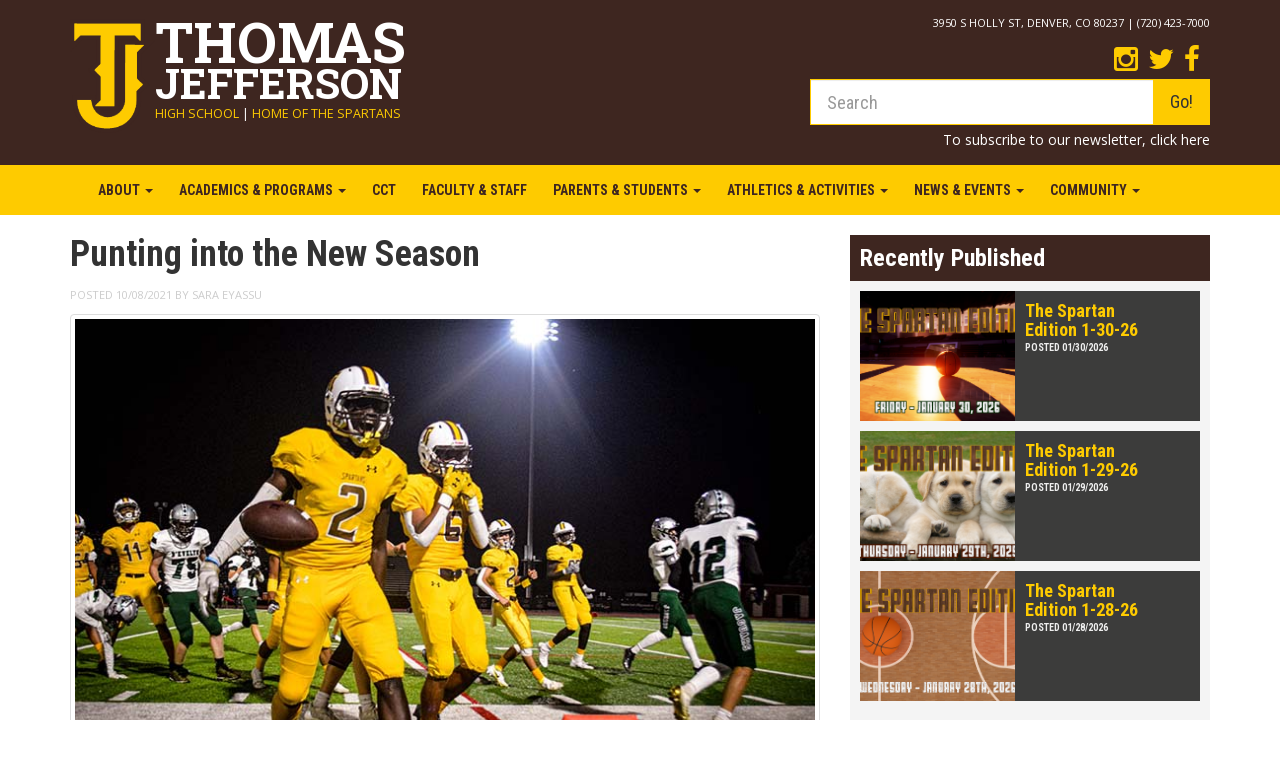

--- FILE ---
content_type: text/html; charset=UTF-8
request_url: https://tjhs.dpsk12.org/punting-into-the-new-season/
body_size: 48809
content:
<!DOCTYPE html>
<html lang="en">
    <head>
        <meta charset="utf-8">
        <meta http-equiv="X-UA-Compatible" content="IE=edge">
        <meta name="viewport" content="width=device-width, initial-scale=1">
        <title>Punting into the New Season | Thomas Jefferson High School</title>

        <link rel="shortcut icon" href="https://tjhs.dpsk12.org/wp-content/themes/dps-school-base-tj/images/favicon.ico" type="image/x-icon">


        <!-- HTML5 shim and Respond.js for IE8 support of HTML5 elements and media queries -->
        <!-- WARNING: Respond.js doesn't work if you view the page via file:// -->
        <!--[if lt IE 9]>
                <script src="https://oss.maxcdn.com/html5shiv/3.7.2/html5shiv.min.js"></script>
                <script src="https://oss.maxcdn.com/respond/1.4.2/respond.min.js"></script>
                <![endif]-->

        <meta name='robots' content='max-image-preview:large' />
<link rel='dns-prefetch' href='//ajax.googleapis.com' />
<link rel='dns-prefetch' href='//maxcdn.bootstrapcdn.com' />
<link rel='dns-prefetch' href='//cdn.jsdelivr.net' />
<link rel='dns-prefetch' href='//www.googletagmanager.com' />
<link rel='dns-prefetch' href='//www.formstack.com' />
<link rel='dns-prefetch' href='//fonts.googleapis.com' />
<link rel='dns-prefetch' href='//s.w.org' />
		<script type="text/javascript">
			window._wpemojiSettings = {"baseUrl":"https:\/\/s.w.org\/images\/core\/emoji\/13.0.1\/72x72\/","ext":".png","svgUrl":"https:\/\/s.w.org\/images\/core\/emoji\/13.0.1\/svg\/","svgExt":".svg","source":{"concatemoji":"https:\/\/tjhs.dpsk12.org\/wp-includes\/js\/wp-emoji-release.min.js?ver=5.7.2"}};
			!function(e,a,t){var n,r,o,i=a.createElement("canvas"),p=i.getContext&&i.getContext("2d");function s(e,t){var a=String.fromCharCode;p.clearRect(0,0,i.width,i.height),p.fillText(a.apply(this,e),0,0);e=i.toDataURL();return p.clearRect(0,0,i.width,i.height),p.fillText(a.apply(this,t),0,0),e===i.toDataURL()}function c(e){var t=a.createElement("script");t.src=e,t.defer=t.type="text/javascript",a.getElementsByTagName("head")[0].appendChild(t)}for(o=Array("flag","emoji"),t.supports={everything:!0,everythingExceptFlag:!0},r=0;r<o.length;r++)t.supports[o[r]]=function(e){if(!p||!p.fillText)return!1;switch(p.textBaseline="top",p.font="600 32px Arial",e){case"flag":return s([127987,65039,8205,9895,65039],[127987,65039,8203,9895,65039])?!1:!s([55356,56826,55356,56819],[55356,56826,8203,55356,56819])&&!s([55356,57332,56128,56423,56128,56418,56128,56421,56128,56430,56128,56423,56128,56447],[55356,57332,8203,56128,56423,8203,56128,56418,8203,56128,56421,8203,56128,56430,8203,56128,56423,8203,56128,56447]);case"emoji":return!s([55357,56424,8205,55356,57212],[55357,56424,8203,55356,57212])}return!1}(o[r]),t.supports.everything=t.supports.everything&&t.supports[o[r]],"flag"!==o[r]&&(t.supports.everythingExceptFlag=t.supports.everythingExceptFlag&&t.supports[o[r]]);t.supports.everythingExceptFlag=t.supports.everythingExceptFlag&&!t.supports.flag,t.DOMReady=!1,t.readyCallback=function(){t.DOMReady=!0},t.supports.everything||(n=function(){t.readyCallback()},a.addEventListener?(a.addEventListener("DOMContentLoaded",n,!1),e.addEventListener("load",n,!1)):(e.attachEvent("onload",n),a.attachEvent("onreadystatechange",function(){"complete"===a.readyState&&t.readyCallback()})),(n=t.source||{}).concatemoji?c(n.concatemoji):n.wpemoji&&n.twemoji&&(c(n.twemoji),c(n.wpemoji)))}(window,document,window._wpemojiSettings);
		</script>
		<style type="text/css">
img.wp-smiley,
img.emoji {
	display: inline !important;
	border: none !important;
	box-shadow: none !important;
	height: 1em !important;
	width: 1em !important;
	margin: 0 .07em !important;
	vertical-align: -0.1em !important;
	background: none !important;
	padding: 0 !important;
}
</style>
	<link rel='stylesheet' id='wp-block-library-css'  href='https://tjhs.dpsk12.org/wp-includes/css/dist/block-library/style.min.css?ver=5.7.2' type='text/css' media='all' />
<link rel='stylesheet' id='formstack-css-css'  href='//www.formstack.com/forms/css/2/wordpress-post.css?ver=5.7.2' type='text/css' media='all' />
<link rel='stylesheet' id='sidrLightTheme-css'  href='https://tjhs.dpsk12.org/wp-content/themes/dps-school-base/css/jquery.sidr.light.css?ver=5.7.2' type='text/css' media='all' />
<link rel='stylesheet' id='bootstrapCSS-css'  href='https://maxcdn.bootstrapcdn.com/bootstrap/3.3.2/css/bootstrap.min.css?ver=5.7.2' type='text/css' media='all' />
<link rel='stylesheet' id='slickCSS-css'  href='//cdn.jsdelivr.net/jquery.slick/1.5.0/slick.css?ver=5.7.2' type='text/css' media='all' />
<link rel='stylesheet' id='fontAwesome-css'  href='https://maxcdn.bootstrapcdn.com/font-awesome/4.4.0/css/font-awesome.min.css?ver=5.7.2' type='text/css' media='all' />
<link rel='stylesheet' id='mainStyles-css'  href='https://tjhs.dpsk12.org/wp-content/themes/dps-school-base/style.css?ver=5.7.2' type='text/css' media='all' />
<link rel='stylesheet' id='simcal-qtip-css'  href='https://tjhs.dpsk12.org/wp-content/plugins/google-calendar-events/assets/css/vendor/jquery.qtip.min.css?ver=3.1.22' type='text/css' media='all' />
<link rel='stylesheet' id='simcal-default-calendar-grid-css'  href='https://tjhs.dpsk12.org/wp-content/plugins/google-calendar-events/assets/css/default-calendar-grid.min.css?ver=3.1.22' type='text/css' media='all' />
<link rel='stylesheet' id='simcal-default-calendar-list-css'  href='https://tjhs.dpsk12.org/wp-content/plugins/google-calendar-events/assets/css/default-calendar-list.min.css?ver=3.1.22' type='text/css' media='all' />
<link rel='stylesheet' id='parent-style-css'  href='https://tjhs.dpsk12.org/wp-content/themes/dps-school-base/style.css?ver=5.7.2' type='text/css' media='all' />
<link rel='stylesheet' id='google-fonts-css'  href='//fonts.googleapis.com/css?family=Roboto+Slab%3A400%2C700%7COpen+Sans%3A400%2C400italic%2C700%2C700italic%7CRoboto+Condensed%3A400%2C700&#038;ver=5.7.2' type='text/css' media='all' />
<link rel='stylesheet' id='child-style-css'  href='https://tjhs.dpsk12.org/wp-content/themes/dps-school-base-tj/style.css?ver=5.7.2' type='text/css' media='all' />
<script type='text/javascript' src='https://ajax.googleapis.com/ajax/libs/jquery/1.11.2/jquery.min.js?ver=5.7.2' id='jqueryJS-js'></script>
<script type='text/javascript' src='https://maxcdn.bootstrapcdn.com/bootstrap/3.3.2/js/bootstrap.min.js?ver=5.7.2' id='bootstrapJS-js'></script>
<script type='text/javascript' src='//cdn.jsdelivr.net/jquery.slick/1.5.0/slick.min.js?ver=5.7.2' id='slickJS-js'></script>
<script type='text/javascript' src='https://tjhs.dpsk12.org/wp-content/themes/dps-school-base/js/jquery.sidr.min.js?ver=5.7.2' id='sidrJS-js'></script>
<script type='text/javascript' src='https://tjhs.dpsk12.org/wp-content/themes/dps-school-base/js/jquery.backstretch.min.js?ver=5.7.2' id='backstretchJS-js'></script>
<script type='text/javascript' src='https://tjhs.dpsk12.org/wp-content/themes/dps-school-base/js/jquery.matchHeight-min.js?ver=5.7.2' id='matchheightJS-js'></script>
<script type='text/javascript' src='https://tjhs.dpsk12.org/wp-content/themes/dps-school-base/js/funcs.js?ver=5.7.2' id='funcsJS-js'></script>

<!-- Google tag (gtag.js) snippet added by Site Kit -->

<!-- Google Analytics snippet added by Site Kit -->
<script type='text/javascript' src='https://www.googletagmanager.com/gtag/js?id=GT-K5QV3C52' id='google_gtagjs-js' async></script>
<script type='text/javascript' id='google_gtagjs-js-after'>
window.dataLayer = window.dataLayer || [];function gtag(){dataLayer.push(arguments);}
gtag("set","linker",{"domains":["tjhs.dpsk12.org"]});
gtag("js", new Date());
gtag("set", "developer_id.dZTNiMT", true);
gtag("config", "GT-K5QV3C52");
 window._googlesitekit = window._googlesitekit || {}; window._googlesitekit.throttledEvents = []; window._googlesitekit.gtagEvent = (name, data) => { var key = JSON.stringify( { name, data } ); if ( !! window._googlesitekit.throttledEvents[ key ] ) { return; } window._googlesitekit.throttledEvents[ key ] = true; setTimeout( () => { delete window._googlesitekit.throttledEvents[ key ]; }, 5 ); gtag( "event", name, { ...data, event_source: "site-kit" } ); } 
</script>

<!-- End Google tag (gtag.js) snippet added by Site Kit -->
<script type='text/javascript' src='https://tjhs.dpsk12.org/wp-content/themes/dps-school-base-tj/js/funcs.js?ver=5.7.2' id='tjFuncs-js'></script>
<link rel="https://api.w.org/" href="https://tjhs.dpsk12.org/wp-json/" /><link rel="alternate" type="application/json" href="https://tjhs.dpsk12.org/wp-json/wp/v2/posts/78241" /><link rel="EditURI" type="application/rsd+xml" title="RSD" href="https://tjhs.dpsk12.org/xmlrpc.php?rsd" />
<link rel="wlwmanifest" type="application/wlwmanifest+xml" href="https://tjhs.dpsk12.org/wp-includes/wlwmanifest.xml" /> 
<meta name="generator" content="WordPress 5.7.2" /><meta name="projectnami:version" content="2.7.2" />
<link rel="canonical" href="https://tjhs.dpsk12.org/punting-into-the-new-season/" />
<link rel='shortlink' href='https://tjhs.dpsk12.org/?p=78241' />
<link rel="alternate" type="application/json+oembed" href="https://tjhs.dpsk12.org/wp-json/oembed/1.0/embed?url=https%3A%2F%2Ftjhs.dpsk12.org%2Fpunting-into-the-new-season%2F" />
<link rel="alternate" type="text/xml+oembed" href="https://tjhs.dpsk12.org/wp-json/oembed/1.0/embed?url=https%3A%2F%2Ftjhs.dpsk12.org%2Fpunting-into-the-new-season%2F&#038;format=xml" />
<meta name="generator" content="Site Kit by Google 1.142.0" />

    </head>
    <body>



        <header>

            <a id="responsive-menu-button" class="visible-xs visible-sm" href="#nav-pages">
                <i class="fa fa-bars fa-lg"></i>
            </a>

            <div class="container">

                <div class="row">

                    <div class="col-md-5">
                        <a href="https://tjhs.dpsk12.org"><img class="logo pull-left" src="https://tjhs.dpsk12.org/wp-content/themes/dps-school-base-tj/images/tjLogo.png"/></a>

                        <h1 class="siteHead"><a href="https://tjhs.dpsk12.org">Thomas <span class="siteHead2">Jefferson</span></a></h1>
                        <p class="siteSubHead">High School <span class="seperator">|</span> Home of the Spartans</p>

                    </div>

                    <div class="col-md-7 hidden-xs hidden-sm">

                        <div class="row">
                            <div class="col-md-12">
                                <p class="utilityContact pull-right">3950 S Holly St, Denver, CO 80237 | (720) 423-7000</p>
                            </div>
                        </div>

                        <div class="row">
                            <div class="col-md-12">
                                
                                <div class="pull-right" id="google_translate_element"></div><script type="text/javascript">
                                    function googleTranslateElementInit() {
                                        new google.translate.TranslateElement({pageLanguage: 'en', layout: google.translate.TranslateElement.InlineLayout.SIMPLE}, 'google_translate_element');
                                    }
                                </script><script type="text/javascript" src="//translate.google.com/translate_a/element.js?cb=googleTranslateElementInit"></script>

                                <a class="social pull-right" href="https://www.facebook.com/Thomas-Jefferson-High-School-777101879048255/"><i class="fa fa-2x fa-facebook"></i></a>
								
								<a class="social pull-right" href="https://twitter.com/TJSpartans"><i class="fa fa-2x fa-twitter"></i></a>

								<a class="social pull-right" href="https://instagram.com/tj.spartans"><i class="fa fa-2x fa-instagram"></i></a>                                

                            </div>
                        </div>

                        <div class="row">
                            <div class="col-md-12">
                                <div id="searchBar" class="pull-right">
                                    <form action="https://tjhs.dpsk12.org" method="get">
                                        <div class="input-group input-group-lg">
                                            <input type="text" name="s" class="form-control" id="search" value="" placeholder="Search" />
                                            <span class="input-group-btn">
                                                <button class="btn btn-default" type="submit">Go!</button>
                                            </span>
                                        </div>
                                    </form>
									<div style="color:#fff; padding-top: 5px; text-align:right;">To subscribe to our newsletter, <a href="https://visitor.r20.constantcontact.com/manage/optin?v=[base64]%3D%3D" target="_blank"><span style="color:#fff">click here</span></a></div>
                                </div>
                            </div>
                        </div>




                    </div>
                </div>

            </div>

        </header>

        <nav>
            <div class="container">
                <div class="navigationWrap hidden-xs hidden-sm">
                    <div class="container">
                        <div class="row">
                            <div class="col-md-12">

                                <nav class = "navbar navbar-default" role = "navigation">
                                    <div id="nav-pages" class="menu-main-navigation-container"><ul id="menu-main-navigation" class="nav navbar-nav"><li id="menu-item-70880" class="menu-item menu-item-type-post_type menu-item-object-page menu-item-has-children menu-item-70880 dropdown"><a title="About" href="#" data-toggle="dropdown" class="dropdown-toggle" aria-haspopup="true">About <span class="caret"></span></a>
<ul role="menu" class=" dropdown-menu">
	<li id="menu-item-70886" class="menu-item menu-item-type-post_type menu-item-object-page menu-item-70886"><a title="Contact Us" href="https://tjhs.dpsk12.org/contact-us/">Contact Us</a></li>
	<li id="menu-item-70885" class="menu-item menu-item-type-post_type menu-item-object-page menu-item-has-children menu-item-70885 dropdown"><a title="Enrollment" href="https://tjhs.dpsk12.org/enrollment/">Enrollment</a>
	<ul role="menu" class=" dropdown-menu">
		<li id="menu-item-83150" class="menu-item menu-item-type-post_type menu-item-object-page menu-item-83150"><a title="Registration and Registration Hours" href="https://tjhs.dpsk12.org/registration-hours/">Registration and Registration Hours</a></li>
		<li id="menu-item-99029" class="menu-item menu-item-type-post_type menu-item-object-page menu-item-99029"><a title="Current DPS Family Registration" href="https://tjhs.dpsk12.org/current-dps-family-registration/">Current DPS Family Registration</a></li>
	</ul>
</li>
	<li id="menu-item-70881" class="menu-item menu-item-type-post_type menu-item-object-page menu-item-70881"><a title="History" href="https://tjhs.dpsk12.org/history/">History</a></li>
	<li id="menu-item-70882" class="menu-item menu-item-type-post_type menu-item-object-page menu-item-70882"><a title="Hours &amp; Schedule" href="https://tjhs.dpsk12.org/hours-schedule/">Hours &amp; Schedule</a></li>
	<li id="menu-item-70883" class="menu-item menu-item-type-post_type menu-item-object-page menu-item-70883"><a title="Location &amp; Directions" href="https://tjhs.dpsk12.org/location-directions-2/">Location &amp; Directions</a></li>
	<li id="menu-item-70899" class="menu-item menu-item-type-post_type menu-item-object-page menu-item-70899"><a title="Promotional Videos" href="https://tjhs.dpsk12.org/tj-promotional-videos/">Promotional Videos</a></li>
	<li id="menu-item-70940" class="menu-item menu-item-type-post_type menu-item-object-page menu-item-70940"><a title="Traditions" href="https://tjhs.dpsk12.org/parents-students/traditions/">Traditions</a></li>
</ul>
</li>
<li id="menu-item-70887" class="menu-item menu-item-type-post_type menu-item-object-page menu-item-has-children menu-item-70887 dropdown"><a title="Academics &amp; Programs" href="#" data-toggle="dropdown" class="dropdown-toggle" aria-haspopup="true">Academics &amp; Programs <span class="caret"></span></a>
<ul role="menu" class=" dropdown-menu">
	<li id="menu-item-70913" class="menu-item menu-item-type-post_type menu-item-object-page menu-item-70913"><a title="Academics" href="https://tjhs.dpsk12.org/academics-programs/academics/">Academics</a></li>
	<li id="menu-item-90769" class="menu-item menu-item-type-post_type menu-item-object-page menu-item-90769"><a title="Career and Technical Education" href="https://tjhs.dpsk12.org/career-and-technical-education/">Career and Technical Education</a></li>
	<li id="menu-item-70936" class="menu-item menu-item-type-post_type menu-item-object-page menu-item-70936"><a title="Choice of Studies" href="https://tjhs.dpsk12.org/choice-of-studies/">Choice of Studies</a></li>
	<li id="menu-item-70930" class="menu-item menu-item-type-post_type menu-item-object-page menu-item-70930"><a title="College Readiness" href="https://tjhs.dpsk12.org/academics-programs/college-readiness/">College Readiness</a></li>
	<li id="menu-item-70888" class="menu-item menu-item-type-post_type menu-item-object-page menu-item-70888"><a title="Counseling and Mental Health" href="https://tjhs.dpsk12.org/counseling/">Counseling and Mental Health</a></li>
	<li id="menu-item-70912" class="menu-item menu-item-type-post_type menu-item-object-page menu-item-70912"><a title="Electives" href="https://tjhs.dpsk12.org/academics-programs/electives/">Electives</a></li>
	<li id="menu-item-70935" class="menu-item menu-item-type-post_type menu-item-object-page menu-item-70935"><a title="Gifted &amp; Talented" href="https://tjhs.dpsk12.org/academics-programs-2/gifted-talented/">Gifted &amp; Talented</a></li>
	<li id="menu-item-73938" class="menu-item menu-item-type-post_type menu-item-object-page menu-item-73938"><a title="Ninth Grade Academy" href="https://tjhs.dpsk12.org/43148-2/">Ninth Grade Academy</a></li>
	<li id="menu-item-70932" class="menu-item menu-item-type-post_type menu-item-object-page menu-item-70932"><a title="Testing" href="https://tjhs.dpsk12.org/academics-programs/testing-dates/">Testing</a></li>
</ul>
</li>
<li id="menu-item-90254" class="menu-item menu-item-type-custom menu-item-object-custom menu-item-90254"><a title="CCT" href="https://tjspartans.com/cct/">CCT</a></li>
<li id="menu-item-70891" class="menu-item menu-item-type-custom menu-item-object-custom menu-item-70891"><a title="Faculty &amp; Staff" href="http://tjhs.dpsk12.org/directory/">Faculty &#038; Staff</a></li>
<li id="menu-item-70892" class="menu-item menu-item-type-post_type menu-item-object-page menu-item-has-children menu-item-70892 dropdown"><a title="Parents &amp; Students" href="#" data-toggle="dropdown" class="dropdown-toggle" aria-haspopup="true">Parents &amp; Students <span class="caret"></span></a>
<ul role="menu" class=" dropdown-menu">
	<li id="menu-item-70937" class="menu-item menu-item-type-post_type menu-item-object-page menu-item-70937"><a title="Attendance Policy" href="https://tjhs.dpsk12.org/attendance-policy/">Attendance Policy</a></li>
	<li id="menu-item-70939" class="menu-item menu-item-type-custom menu-item-object-custom menu-item-70939"><a title="Auction" href="https://bebids.me/bidapp/index.php?slug=tjauction23">Auction</a></li>
	<li id="menu-item-71961" class="menu-item menu-item-type-post_type menu-item-object-page menu-item-71961"><a title="Chromebook and Materials Distribution" href="https://tjhs.dpsk12.org/chromebook-and-materials-distribution/">Chromebook and Materials Distribution</a></li>
	<li id="menu-item-70893" class="menu-item menu-item-type-post_type menu-item-object-page menu-item-70893"><a title="Collaborative School Committee" href="https://tjhs.dpsk12.org/csc/">Collaborative School Committee</a></li>
	<li id="menu-item-70949" class="menu-item menu-item-type-post_type menu-item-object-page menu-item-70949"><a title="Denver Health Clinic" href="https://tjhs.dpsk12.org/denver-health-clinic/">Denver Health Clinic</a></li>
	<li id="menu-item-70895" class="menu-item menu-item-type-post_type menu-item-object-page menu-item-70895"><a title="Handbook" href="https://tjhs.dpsk12.org/handbook/">Handbook</a></li>
	<li id="menu-item-70946" class="menu-item menu-item-type-post_type menu-item-object-page menu-item-70946"><a title="King Soopers Community Rewards Program" href="https://tjhs.dpsk12.org/community/king-soopers-community-rewards-program/">King Soopers Community Rewards Program</a></li>
	<li id="menu-item-83484" class="menu-item menu-item-type-post_type menu-item-object-page menu-item-83484"><a title="LGBTQ+ Toolkit" href="https://tjhs.dpsk12.org/dps-lgbtq-toolkit/">LGBTQ+ Toolkit</a></li>
	<li id="menu-item-70944" class="menu-item menu-item-type-post_type menu-item-object-page menu-item-70944"><a title="MySchoolBucks" href="https://tjhs.dpsk12.org/parents-students/myschoolbucks/">MySchoolBucks</a></li>
	<li id="menu-item-70897" class="menu-item menu-item-type-custom menu-item-object-custom menu-item-70897"><a title="Parent Portal" href="https://myportal.dpsk12.org/Pages/Default.aspx">Parent Portal</a></li>
	<li id="menu-item-70896" class="menu-item menu-item-type-post_type menu-item-object-page menu-item-70896"><a title="PTO" href="https://tjhs.dpsk12.org/pto/">PTO</a></li>
	<li id="menu-item-70931" class="menu-item menu-item-type-custom menu-item-object-custom menu-item-70931"><a title="PTO Spirit Store" href="https://squareup.com/store/TJHSStore">PTO Spirit Store</a></li>
	<li id="menu-item-70950" class="menu-item menu-item-type-post_type menu-item-object-page menu-item-70950"><a title="Restorative Practices" href="https://tjhs.dpsk12.org/restorative-practices/">Restorative Practices</a></li>
	<li id="menu-item-78048" class="menu-item menu-item-type-post_type menu-item-object-page menu-item-78048"><a title="Schoology Resources for Parents" href="https://tjhs.dpsk12.org/schoology-resources-for-parents/">Schoology Resources for Parents</a></li>
	<li id="menu-item-70906" class="menu-item menu-item-type-post_type menu-item-object-page menu-item-70906"><a title="Shadows &amp; Tours" href="https://tjhs.dpsk12.org/parents-students-2/visit-tj/">Shadows &amp; Tours</a></li>
	<li id="menu-item-84555" class="menu-item menu-item-type-post_type menu-item-object-page menu-item-84555"><a title="Substance Use Resources and Policies" href="https://tjhs.dpsk12.org/substance-use-resources-and-policies/">Substance Use Resources and Policies</a></li>
	<li id="menu-item-70951" class="menu-item menu-item-type-post_type menu-item-object-page menu-item-70951"><a title="Title IX Information" href="https://tjhs.dpsk12.org/title-ix-information/">Title IX Information</a></li>
	<li id="menu-item-94629" class="menu-item menu-item-type-post_type menu-item-object-page menu-item-94629"><a title="Tutoring" href="https://tjhs.dpsk12.org/tutoring/">Tutoring</a></li>
	<li id="menu-item-70918" class="menu-item menu-item-type-post_type menu-item-object-page menu-item-70918"><a title="Weekly Newsletter" href="https://tjhs.dpsk12.org/parents-students/tj-journal-newsletter/">Weekly Newsletter</a></li>
</ul>
</li>
<li id="menu-item-70890" class="menu-item menu-item-type-post_type menu-item-object-page menu-item-has-children menu-item-70890 dropdown"><a title="Athletics &amp; Activities" href="#" data-toggle="dropdown" class="dropdown-toggle" aria-haspopup="true">Athletics &amp; Activities <span class="caret"></span></a>
<ul role="menu" class=" dropdown-menu">
	<li id="menu-item-70919" class="menu-item menu-item-type-post_type menu-item-object-page menu-item-70919"><a title="Athletics" href="https://tjhs.dpsk12.org/athletics-home-2/">Athletics</a></li>
	<li id="menu-item-70924" class="menu-item menu-item-type-custom menu-item-object-custom menu-item-70924"><a title="Athletic Events Calendar" href="http://www.dpscalendars.org/g5-bin/client.cgi?G5genie=757&#038;G5button=13&#038;school_id=11">Athletic Events Calendar</a></li>
	<li id="menu-item-70928" class="menu-item menu-item-type-taxonomy menu-item-object-category current-post-ancestor current-menu-parent current-post-parent menu-item-70928"><a title="Athletics News" href="https://tjhs.dpsk12.org/category/athletics/">Athletics News</a></li>
	<li id="menu-item-70920" class="menu-item menu-item-type-post_type menu-item-object-page menu-item-70920"><a title="Clubs/Activities" href="https://tjhs.dpsk12.org/clubsactivities/">Clubs/Activities</a></li>
	<li id="menu-item-70921" class="menu-item menu-item-type-post_type menu-item-object-page menu-item-70921"><a title="NCAA Eligibility" href="https://tjhs.dpsk12.org/ncaa-eligibility/">NCAA Eligibility</a></li>
	<li id="menu-item-92646" class="menu-item menu-item-type-custom menu-item-object-custom menu-item-92646"><a title="Performing Arts Calendar" href="https://docs.google.com/document/d/183xu_DM9XXTIP4uiCpEjN_fmhjVVeqGRFY4mqstOjBI/edit?usp=sharing">Performing Arts Calendar</a></li>
</ul>
</li>
<li id="menu-item-70898" class="menu-item menu-item-type-post_type menu-item-object-page menu-item-has-children menu-item-70898 dropdown"><a title="News &amp; Events" href="#" data-toggle="dropdown" class="dropdown-toggle" aria-haspopup="true">News &amp; Events <span class="caret"></span></a>
<ul role="menu" class=" dropdown-menu">
	<li id="menu-item-70925" class="menu-item menu-item-type-custom menu-item-object-custom menu-item-70925"><a title="Athletic Events Calendar" href="http://www.dpscalendars.org/g5-bin/client.cgi?G5genie=757&#038;G5button=13&#038;school_id=11">Athletic Events Calendar</a></li>
	<li id="menu-item-70929" class="menu-item menu-item-type-taxonomy menu-item-object-category current-post-ancestor current-menu-parent current-post-parent menu-item-70929"><a title="Athletics News" href="https://tjhs.dpsk12.org/category/athletics/">Athletics News</a></li>
	<li id="menu-item-70879" class="menu-item menu-item-type-post_type menu-item-object-page menu-item-70879"><a title="Events Calendar" href="https://tjhs.dpsk12.org/events-calendar/">Events Calendar</a></li>
	<li id="menu-item-70909" class="menu-item menu-item-type-taxonomy menu-item-object-category menu-item-70909"><a title="Feature Articles" href="https://tjhs.dpsk12.org/category/feature/">Feature Articles</a></li>
	<li id="menu-item-70933" class="menu-item menu-item-type-post_type menu-item-object-page menu-item-70933"><a title="Finals Schedule" href="https://tjhs.dpsk12.org/news-events/finals-schedule/">Finals Schedule</a></li>
	<li id="menu-item-70947" class="menu-item menu-item-type-post_type menu-item-object-page menu-item-70947"><a title="Graduation Information" href="https://tjhs.dpsk12.org/news-events/graduation-information/">Graduation Information</a></li>
	<li id="menu-item-70900" class="menu-item menu-item-type-taxonomy menu-item-object-category menu-item-70900"><a title="News Articles" href="https://tjhs.dpsk12.org/category/news/">News Articles</a></li>
	<li id="menu-item-70902" class="menu-item menu-item-type-taxonomy menu-item-object-category menu-item-70902"><a title="Spartan Edition" href="https://tjhs.dpsk12.org/category/spartan-edition/">Spartan Edition</a></li>
	<li id="menu-item-70917" class="menu-item menu-item-type-post_type menu-item-object-page menu-item-has-children menu-item-70917 dropdown"><a title="Weekly Newsletter" href="https://tjhs.dpsk12.org/parents-students/tj-journal-newsletter/">Weekly Newsletter</a>
	<ul role="menu" class=" dropdown-menu">
		<li id="menu-item-70943" class="menu-item menu-item-type-post_type menu-item-object-page menu-item-70943"><a title="Newsletter Archives" href="https://tjhs.dpsk12.org/parents-students/tj-journal-newsletter/newsletter-archives/">Newsletter Archives</a></li>
	</ul>
</li>
	<li id="menu-item-70934" class="menu-item menu-item-type-custom menu-item-object-custom menu-item-70934"><a title="Yearbook" href="https://docs.google.com/document/d/12v4BiS0N1HDYbhNkpQE4hULbMSMztjPmTTh4TCBBbAw/edit?ts=5f57fe02">Yearbook</a></li>
</ul>
</li>
<li id="menu-item-70901" class="menu-item menu-item-type-post_type menu-item-object-page menu-item-has-children menu-item-70901 dropdown"><a title="Community" href="#" data-toggle="dropdown" class="dropdown-toggle" aria-haspopup="true">Community <span class="caret"></span></a>
<ul role="menu" class=" dropdown-menu">
	<li id="menu-item-70916" class="menu-item menu-item-type-post_type menu-item-object-page menu-item-70916"><a title="Alumni" href="https://tjhs.dpsk12.org/alumni/">Alumni</a></li>
	<li id="menu-item-100972" class="menu-item menu-item-type-custom menu-item-object-custom menu-item-100972"><a title="Community Partner Program" href="https://tjspartans.my.canva.site/tj-together-news">Community Partner Program</a></li>
	<li id="menu-item-70922" class="menu-item menu-item-type-post_type menu-item-object-page menu-item-70922"><a title="Community Service" href="https://tjhs.dpsk12.org/parents-students/community-service/">Community Service</a></li>
	<li id="menu-item-70945" class="menu-item menu-item-type-post_type menu-item-object-page menu-item-70945"><a title="King Soopers Community Rewards Program" href="https://tjhs.dpsk12.org/community/king-soopers-community-rewards-program/">King Soopers Community Rewards Program</a></li>
	<li id="menu-item-89997" class="menu-item menu-item-type-post_type menu-item-object-page menu-item-89997"><a title="Resources" href="https://tjhs.dpsk12.org/resources-supporting-in-response-to-violence-in-israel-and-gaza/">Resources</a></li>
	<li id="menu-item-70938" class="menu-item menu-item-type-custom menu-item-object-custom menu-item-70938"><a title="TJ Auction" href="https://bebids.me/bidapp/index.php?slug=tjauction23">TJ Auction</a></li>
	<li id="menu-item-99256" class="menu-item menu-item-type-post_type menu-item-object-page menu-item-99256"><a title="TJHS Records" href="https://tjhs.dpsk12.org/tjhs-records/">TJHS Records</a></li>
</ul>
</li>
</ul></div>
                                </nav>

                            </div>
                        </div>
                    </div>
                </div>
            </div>
        </nav>



<div class="container page single-page">
    <div class="row">
        <div class="col-md-8">
            <h1>Punting into the New Season</h1>

            
                    <span class="the_date">Posted 10/08/2021  by Sara Eyassu</span>

                    <div class="media">

                                                    <img class="img-responsive img-thumbnail img-story" src="https://tjhs.dpsk12.org/wp-content/uploads/2021/09/750_2021-football.jpg" />
							
														<p class="caption"> The Thomas Jefferson Spartans present their anticipated comeback to football fame during their homecoming game against D’Evelyn. photo courtesy of yearbook staff</p>
													
                        
                    </div>

                    <p><b>Spartan football makes a comeback to defend their 2021 state championship title while defining their new team.</b></p>
<p><span style="font-weight: 400;">May 14th, 2021 presented a movie defining image, as students decked in yellow and brown swarmed the field after Thomas Jefferson High School football edged Gateway High School with a 28-27 win. Fast forward several months, and the Spartan community continues to support the boys in their ongoing season towards success. Athletic director </span><b>Anne Rice</b><span style="font-weight: 400;"> recognized, “We have such great school pride in general even without a championship, but having that is kind of that added bonus of swagger that we can walk around with.”</span></p>
<p><span style="font-weight: 400;">As thrilling as the state championship was, there is a newfound thrill as every team began from scratch this season and TJ carries the added bonus of a target on their back as the team everyone wants to beat. </span><b>Mike Griebel</b><span style="font-weight: 400;">, TJ’s head football coach, shares that the spotlight the state champions earned was addressed to the team while expressing, “There’s no overconfidence by our players, they know that what happened last year was last year, and we have to re-earn that respect every season and that’s what we’re trying to do this year.” This attitude going into the new season could not carry the boys over the touchdown line one final time, as they lost their first game in an overtime win. Eagle Valley High School had an advantage as TJ’s coaching staff did not know anything about them, because there was no video tape, in addition to a new coach. Looking back, the loss was a blessing in disguise to rattle the boys into the Spartan mentality that staying focused is key to overcoming challenges. This worked, as they beat Sierra High School in the following game with a score of 41-8.</span></p>
<p><span style="font-weight: 400;">This first win of the season put the football team at ease with the realization that they are part of a championship program that continues to make strides even with setbacks. Rice explained, “Winning is always a goal, but it’s not my purpose. My purpose is to bridge athletics and academics, and make sure that kids are getting the most opportunities to participate, grow, and have a good experience in high school.” One of the team captains, senior </span><b>Randy Yeboah</b><span style="font-weight: 400;">, defines this very purpose as this is his last year on the team and it encourages him to be an example for the younger players to go out with a good legacy. Yeboah’s leadership position has allowed him to carry out these goals in a unique way. “I just use the energy I have, put it on the field. My craziness, or goofiness, whatever you want to call it, just encourages my teammates to give the same energy and then once that gets going, the team gets going, and then the energy is just so high, it’s crazy,” Yeboah remarked. </span></p>
<p><span style="font-weight: 400;">Hyping up the players is only one part of the puzzle towards the greater image of TJ football’s mentality. While the boys keep a positive attitude, Coach Griebel makes sure to ground them to the present and carry the perspective of, “Every week, we want to be 1-0. We don’t care about the season, we don’t care about 10 games, we care about this game, that’s it. Nothing else matters in the whole world in football than that. All our other goals, they go away right now.” This includes the looming title of state champions that may encourage the boys to draw comparisons to last year’s team, but that is not the objective of the current season. Griebel stated, “We don’t want to be last year’s team. This is our team, so we have a new identity, we have new leadership, we have new opponents, our schedule is different, and so all those things bring a whole different viewpoint to the season, because it’s just a different creature than it was last spring.” These differences contribute to a new season of boys ready to represent TJ in a new way; State Championships fall 2021, here the Spartans come.</span></p>
<p>&nbsp;</p>

                
                    </div>
        <div class="col-md-4">
            
<div class="sidebar">
    <ul>
        
        
        <li class="widget widget_upcoming_recent_news">
            <h5 class="widgettitle">Recently Published</h5>

            <div class="stories">

                

                        <div class="story  spartan-edition">

                            <div class="row">
                                <div class="col-md-6">
                                    <a href="https://tjhs.dpsk12.org/the-spartan-edition-1-30-26/"><div class="storyImage" style="background: url('https://tjhs.dpsk12.org/wp-content/uploads/2026/01/Screenshot-2026-01-30-at-9.58.07 AM.png')  no-repeat center center; -webkit-background-size: cover; -moz-background-size: cover; -o-background-size: cover; background-size: cover;">

                                        </div></a>
                                </div>
                                <div class="col-md-6">
                                    <div class="storyContent">
                                        <h4><a class="storyTitle" href="https://tjhs.dpsk12.org/the-spartan-edition-1-30-26/">The Spartan Edition 1-30-26</a><span class="the_date">Posted 01/30/2026</span></h4>

                                    </div>
                                </div>
                            </div>
                        </div>



                        

                        <div class="story  spartan-edition">

                            <div class="row">
                                <div class="col-md-6">
                                    <a href="https://tjhs.dpsk12.org/the-spartan-edition-1-29-26/"><div class="storyImage" style="background: url('https://tjhs.dpsk12.org/wp-content/uploads/2026/01/Screenshot-2026-01-29-at-9.53.10 AM.png')  no-repeat center center; -webkit-background-size: cover; -moz-background-size: cover; -o-background-size: cover; background-size: cover;">

                                        </div></a>
                                </div>
                                <div class="col-md-6">
                                    <div class="storyContent">
                                        <h4><a class="storyTitle" href="https://tjhs.dpsk12.org/the-spartan-edition-1-29-26/">The Spartan Edition 1-29-26</a><span class="the_date">Posted 01/29/2026</span></h4>

                                    </div>
                                </div>
                            </div>
                        </div>



                        

                        <div class="story  spartan-edition">

                            <div class="row">
                                <div class="col-md-6">
                                    <a href="https://tjhs.dpsk12.org/the-spartan-edition-1-28-26/"><div class="storyImage" style="background: url('https://tjhs.dpsk12.org/wp-content/uploads/2026/01/Screenshot-2026-01-28-at-9.20.42 AM.png')  no-repeat center center; -webkit-background-size: cover; -moz-background-size: cover; -o-background-size: cover; background-size: cover;">

                                        </div></a>
                                </div>
                                <div class="col-md-6">
                                    <div class="storyContent">
                                        <h4><a class="storyTitle" href="https://tjhs.dpsk12.org/the-spartan-edition-1-28-26/">The Spartan Edition 1-28-26</a><span class="the_date">Posted 01/28/2026</span></h4>

                                    </div>
                                </div>
                            </div>
                        </div>



                        
            </div>
            
            <a class="more" href="/category/news/">More News <i class="fa fa-chevron-right pull-right"></i></a>

        </li>

        <li class="widget widget_upcoming_events">
            <h5 class="widgettitle">Upcoming Events</h5>
			
			<div class="events">
			
			
			<div class="simcal-calendar simcal-default-calendar simcal-default-calendar-list simcal-default-calendar-light" data-calendar-id="37979" data-timezone="America/Denver" data-offset="-25200" data-week-start="1" data-calendar-start="1769842800" data-calendar-end="1780120741" data-events-first="1766386859" data-events-last="1780120741"><div class="simcal-calendar-list "><nav class="simcal-calendar-head">
	<div class="simcal-nav">
		<button class="simcal-nav-button simcal-prev" title="Previous">
			<i class="simcal-icon-left"></i>
		</button>
	</div>
	<div class="simcal-nav simcal-current " data-calendar-current="1769842800">
		<h3 class="simcal-current-label"> </h3>
	</div>
	<div class="simcal-nav">		<button class="simcal-nav-button simcal-next" title="Next">			<i class="simcal-icon-right"></i>
		</button>
	</div>
</nav>
<dl class="simcal-events-list-container" data-prev="1769238000" data-next="1770447600" data-heading-small="Feb 2026" data-heading-large="February 2026">	<dt class="simcal-day-label" style="border-bottom: 1px solid #000000;" ><span style="background-color: #000000; color: #ffffff;"><span class="simcal-date-format" data-date-format="F j, Y">February 3, 2026</span> </span></dt>
<dd class="simcal-weekday-2 simcal-past simcal-day simcal-day-has-events simcal-day-has-1-events simcal-events-calendar-37979 simcal-day-has-events simcal-day-has-2-events simcal-events-calendar-37979" data-events-count="2">
	<ul class="simcal-events">
	<li class="simcal-event simcal-event-has-location simcal-events-calendar-37979" style="" itemscope itemtype="http://schema.org/Event" data-start="1770102059">
		<div class="simcal-event-details"><div class="event">
<div class="row">
<div class="col-xs-4 col-sm-4">
<div class="eventTime">
<div class="eventDate"><span class="simcal-event-start simcal-event-start-custom" data-event-start="1770102059" data-event-format="j" itemprop="startDate" content="2026-02-03T00:00:59-07:00">3</span></div>
<div class="eventMonth"><span class="simcal-event-start simcal-event-start-custom" data-event-start="1770102059" data-event-format="M" itemprop="startDate" content="2026-02-03T00:00:59-07:00">Feb</span></div>
</div>
</div>
<div class="col-xs-8 col-sm-8">
<div class="eventDescription"><span class="simcal-event-title" itemprop="name">Class of 2027 Fundraiser</span></div>
</div>
</div>
</div></div>
	</li>
	<li class="simcal-event simcal-events-calendar-37979" style="" itemscope itemtype="http://schema.org/Event" data-start="1770166800">
		<div class="simcal-event-details"><div class="event">
<div class="row">
<div class="col-xs-4 col-sm-4">
<div class="eventTime">
<div class="eventDate"><span class="simcal-event-start simcal-event-start-custom" data-event-start="1770166800" data-event-format="j" itemprop="startDate" content="2026-02-03T18:00:00-07:00">3</span></div>
<div class="eventMonth"><span class="simcal-event-start simcal-event-start-custom" data-event-start="1770166800" data-event-format="M" itemprop="startDate" content="2026-02-03T18:00:00-07:00">Feb</span></div>
</div>
</div>
<div class="col-xs-8 col-sm-8">
<div class="eventDescription"><span class="simcal-event-title" itemprop="name">PTO Meeting</span></div>
</div>
</div>
</div></div>
	</li>
</ul>

</dd>
	<dt class="simcal-day-label" style="border-bottom: 1px solid #000000;" ><span style="background-color: #000000; color: #ffffff;"><span class="simcal-date-format" data-date-format="F j, Y">February 6, 2026</span> </span></dt>
<dd class="simcal-weekday-5 simcal-past simcal-day simcal-day-has-events simcal-day-has-1-events simcal-events-calendar-37979" data-events-count="1">
	<ul class="simcal-events">
	<li class="simcal-event simcal-events-calendar-37979" style="" itemscope itemtype="http://schema.org/Event" data-start="1770361259">
		<div class="simcal-event-details"><div class="event">
<div class="row">
<div class="col-xs-4 col-sm-4">
<div class="eventTime">
<div class="eventDate"><span class="simcal-event-start simcal-event-start-custom" data-event-start="1770361259" data-event-format="j" itemprop="startDate" content="2026-02-06T00:00:59-07:00">6</span></div>
<div class="eventMonth"><span class="simcal-event-start simcal-event-start-custom" data-event-start="1770361259" data-event-format="M" itemprop="startDate" content="2026-02-06T00:00:59-07:00">Feb</span></div>
</div>
</div>
<div class="col-xs-8 col-sm-8">
<div class="eventDescription"><span class="simcal-event-title" itemprop="name">First Friday!</span></div>
</div>
</div>
</div></div>
	</li>
</ul>

</dd>
</dl><div class="simcal-ajax-loader simcal-spinner-top" style="display: none;"><i class="simcal-icon-spinner simcal-icon-spin"></i></div></div></div> 
			
		</div>
		
		<!--

            
            <div class="events">

                					
					
					
                    <div class="event">
                        <div class="row">

                            <div class="col-xs-4 col-sm-4">
                                <div class="eventTime">
                                    <div class="eventDate">10</div>
                                    <div class="eventMonth">Feb</div>
                                </div>
                            </div>
                            <div class="col-xs-8 col-sm-8">
                                <div class="eventDescription">PTO Meeting</div>
                            </div>
                        </div>
                    </div>

                    
            </div>-->

            <a class="more" href="/events-calendar">More Events <i class="fa fa-chevron-right pull-right"></i></a>

        </li>
    </ul>
</div>

        </div>
    </div>
</div>


<footer>

    <div class="container">
        <div class="col-md-10 col-md-offset-1">

            <h1 class="siteHead">Thomas <span class="siteHead2">Jefferson</span></h1>
            <p class="siteSubHead">High School <span class="seperator">|</span> Home of the Spartans</p>

<a class="social pull-center" href="https://www.facebook.com/Thomas-Jefferson-High-School-777101879048255/"><i class="fa fa-2x fa-facebook"></i></a>
								
								<a class="social pull-center" href="https://twitter.com/TJSpartans"><i class="fa fa-2x fa-twitter"></i></a>

								<a class="social pull-center" href="https://instagram.com/tj.spartans"><i class="fa fa-2x fa-instagram"></i></a>
            
            <p>3950 S Holly St, Denver, CO 80237<br />
                (720) 423-7000
            </p>


            <div class="row">

                <div class="col-xs-12 col-md-8 col-md-offset-2">

                    <div class="row">
                        <div class="col-xs-6">
                            <a href="http://www.dpsk12.org"><img style="width: 65%;" src="https://tjhs.dpsk12.org/wp-content/themes/dps-school-base-tj/images/dpsLogo.png"/></a>
                        </div>
                        <div class="col-xs-6">
                            <a href="https://myportal.dpsk12.org"><img style="width: 65%;" src="https://tjhs.dpsk12.org/wp-content/themes/dps-school-base-tj/images/parentportal-white-logo.png" alt="Parent Portal logo" width="174" /></a>

  
                        </div>
                    </div>

                    <p class="copyright">Copyright 2026 Thomas Jefferson High School | <a href="/wp-admin/">Log In</a></p>
                </div>

            </div>

        </div>
    </div>
</footer>

</div>


<script type='text/javascript' src='https://tjhs.dpsk12.org/wp-content/plugins/google-calendar-events/assets/js/vendor/jquery.qtip.min.js?ver=3.1.22' id='simcal-qtip-js'></script>
<script type='text/javascript' src='https://tjhs.dpsk12.org/wp-content/plugins/google-calendar-events/assets/js/vendor/moment.min.js?ver=3.1.22' id='simcal-fullcal-moment-js'></script>
<script type='text/javascript' src='https://tjhs.dpsk12.org/wp-content/plugins/google-calendar-events/assets/js/vendor/moment-timezone-with-data.min.js?ver=3.1.22' id='simcal-moment-timezone-js'></script>
<script type='text/javascript' id='simcal-default-calendar-js-extra'>
/* <![CDATA[ */
var simcal_default_calendar = {"ajax_url":"\/wp-admin\/admin-ajax.php","nonce":"b3d1d04d4c","locale":"en_US","text_dir":"ltr","months":{"full":["January","February","March","April","May","June","July","August","September","October","November","December"],"short":["Jan","Feb","Mar","Apr","May","Jun","Jul","Aug","Sep","Oct","Nov","Dec"]},"days":{"full":["Sunday","Monday","Tuesday","Wednesday","Thursday","Friday","Saturday"],"short":["Sun","Mon","Tue","Wed","Thu","Fri","Sat"]},"meridiem":{"AM":"AM","am":"am","PM":"PM","pm":"pm"}};
/* ]]> */
</script>
<script type='text/javascript' src='https://tjhs.dpsk12.org/wp-content/plugins/google-calendar-events/assets/js/default-calendar.min.js?ver=3.1.22' id='simcal-default-calendar-js'></script>
<script type='text/javascript' src='https://tjhs.dpsk12.org/wp-content/plugins/google-calendar-events/assets/js/vendor/imagesloaded.pkgd.min.js?ver=3.1.22' id='simplecalendar-imagesloaded-js'></script>
<script type='text/javascript' src='https://tjhs.dpsk12.org/wp-includes/js/wp-embed.min.js?ver=5.7.2' id='wp-embed-js'></script>

</body>
</html>

--- FILE ---
content_type: text/css
request_url: https://tjhs.dpsk12.org/wp-content/themes/dps-school-base/style.css?ver=5.7.2
body_size: 276
content:
/*
Theme Name: DPS School Base Theme
Theme URI: http://www.dpsk12.org
Author: Jeff S
Description: A Base Theme for Denver Public Schools
Version: 2.0.0
*/


@media(min-width:768px){

}

@media(min-width:992px){


}
@media(min-width:1200px){

}


--- FILE ---
content_type: text/css
request_url: https://tjhs.dpsk12.org/wp-content/themes/dps-school-base-tj/style.css?ver=5.7.2
body_size: 15965
content:
/*
 Theme Name:  Thomas Jefferson Theme
 Description:  DPS School Base Theme Thomas Jefferson Child Theme
 Author:       Jeff Sylvester
 Author URI:   http://www.dpsk12.org.com
 Template:     dps-school-base
 Version:      1.0.0
 Text Domain:  dps-school-base-tj
*/

/*
font-family: 'Open Sans', sans-serif;
font-family: 'Roboto Condensed', sans-serif;
font-family: 'Roboto Slab', serif;
*/

h1, h2, h3, h4, h5{
    font-family: 'Roboto Condensed', sans-serif;
    font-weight: bold;
}

h2{
	
	border-bottom: 2px solid #FECB00;
	padding-bottom: 3px;
}

h3{
	color: #666;
}

h4{
	color: #666;
}

h5{
	color: #666;
}
	

p, div{
    font-family: 'Open Sans', sans-serif;
}

img.alignright { float: right; margin: 0 0 1em 1em; }
img.alignleft { float: left; margin: 0 1em 1em 0; }
img.aligncenter { display: block; margin-left: auto; margin-right: auto; }
.alignright { float: right; }
.alignleft { float: left; }
.aligncenter { display: block; margin-left: auto; margin-right: auto; }

.wp-video-shortcode {
	max-width: 100%;
}

.sidr-class-dropdown-menu a{
	font-weight: normal !important;
}

.sidr-class-dropdown-menu > .sidr-class-menu-item-has-children > a{
	font-weight: bold !important;
}

.sidr-class-dropdown-menu > .sidr-class-menu-item-has-children > ul{
	padding-left: 15px;
}

/* Begin Header Styles */

header{
    background-color: #3E2620;
}

#responsive-menu-button{
    position:absolute;
    color: #fff;
    right: 15px;
    top: 15px;
    z-index: 1000;
}

.logo{
    height: 40px;
    margin-top: -2px;
}

header h1 a{
    color: #fff;
}
header h1 a:hover, header h1 a:focus{
    color: #fff;
    text-decoration: none;
}

.siteHead{
    font-family: 'Roboto Slab', serif;
    font-weight: bold;
    color: #fff;
    margin-top: 7px;
    text-transform: uppercase;
    font-size: 18px;
    margin-bottom: 1px;
}

.siteSubHead{
    color: #FECB00;
    text-transform: uppercase;
    font-size: 10px;
}

.siteSubHead .seperator{
    color: #fff;
}

/* End Header Styles */

/* Begin Main News Feature Styles */

.newsFeature{
    margin-top: 20px;
}

.story{
    background-color: #3C3C3B;
    margin-bottom: 10px;
    position: relative;
}

.storyImage{
    height: 175px;
    position: relative;
}

.storyContent{
    color: #fff;
    padding-right: 30px;
    padding-top: 10px;
    padding-bottom: 10px;
    padding-left: 10px;
    font-size: 12px;
}

.storyContent h4{
    margin-top: 0px;
    margin-bottom: 5px;
}

.storyContent h4 a{
    margin-top: 0px;
    color: #FECB00;
}

.story .storyArrow{
    right: 0;
    position: absolute;
    width: 20px;
    display: block;
    text-align: center;
    vertical-align: middle;
    height: 100%;
    background-color: #FECB00;
    color: #3C3C3B;
    z-index: 1000;
}

.story .storyArrow i{
    position: relative;
    top: 50%;
    transform: translateY(-50%);
}

.story .more{
    color: #FECB00;
}

.story h4 span.the_date{
    display: block;
    font-size: 10px;
    text-transform: uppercase;
    color: #eeeeee;
	padding-top: 3px;
}

.moreNews, .moreEvents{
    text-align: center;
    display: block;
    background-color: #FECB00;
    color: #3C3C3B;
    text-transform: uppercase;
    font-family: 'Roboto Condensed', sans-serif;
    padding-top: 5px;
    font-weight: bold;
    font-size: 18px;
    padding-bottom: 5px;
}
.moreEvents{
    margin-top: 10px;
    margin-right: 4px;
    margin-left: 4px;
}

.moreNews:hover, .moreEvents:hover{
    color: #3C3C3B;
}



.video .storyImage:after{
    content: "Video";
    position: absolute;
    color: #3E2620;
    background-color: #FECB00;
    padding: 2px;
    bottom: 0;
    right: 20px;
    font-family: 'Roboto Condensed', sans-serif;
    font-weight: bold;
}

/* End Main News Feature Styles */

/* Begin Important Links Styles */

.importantLinksWrap{
    background-color: #ECECEC;
    margin-top: 20px;
}

.importantLinks{
    margin-top: 20px;
    margin-bottom: 20px;
}

.importantLink{
    background-color: #3E2620;
    display: block;
    position: relative;
    padding: 10px 10px 10px 120px;
    text-decoration: none;
    border-bottom: #FECB00 1px solid;
}

.importantLink:hover{
    text-decoration: none;
}

.importantLink .linkIcon{
    left: 0;
    top: 0;
    position: absolute;
    width: 100px;
    display: block;
    text-align: center;
    height: 100%;
    background-color: #FECB00;
    color: #3C3C3B;
    z-index: 1000;
}

.importantLink .linkIcon i{
    position: relative;
    top: 50%;
    transform: translateY(-50%);
    font-size: 36px;
}

.importantLink .linkTitle{
    color: #fff;
    display: block;
    font-family: 'Roboto Condensed', sans-serif;
    font-weight: bold;
}

.importantLink .linkDescription{
    color:#FECB00;
    display: block;
    font-family: 'Open Sans', sans-serif;
    font-size: 11px;
}

/* End Important Links Styles */


/* Begin Featured Category Stories */

.featuredStoriesWrap{
    margin-top: 20px;
    margin-bottom: 20px;
}

.featuredCategoryLink{
    display: block;
    background-color: #3C3C3B;
    color: #FFF;
    text-transform: uppercase;
    font-family: 'Roboto Condensed', sans-serif;
    padding: 15px;
}

.featuredCategoryLink:hover{
    color: #FECB00;
}

.featuredCategoryStory .storyImage{
    height: 200px;
}

.featuredCategoryStory .storyContent{
    margin: 0px;
    padding: 0px;
    margin-top: 10px;
    color: #3C3C3B;
}

.featuredCategoryStory .storyContent .storyTitle{
    color: #3C3C3B;
}

.featuredCategoryStory .storyContent .more{
    color: #3C3C3B;
    font-weight: bold;
}

.featuredCategoryStory .storyContent .the_date{
    font-size: 10px;
    text-transform: uppercase;
}

.featuredCategoryStory .storyContent .the_date a{
	color: #3C3C3B;
	font-weight: bold;
}


/* End Featured Category Stories */

/* Begin Upcoming Events Styles */

.upcomingEvents h2{
	border-bottom: none;
}

.event{
    color: #3C3C3B;
    font-family: 'Roboto Condensed', sans-serif;
    font-weight: bold;
    color: #fff;
    background-color: #3C3C3B;
    text-align: center;
    margin-right: 5px;
    margin-left: 5px;
    padding-top: 10px;
}

.eventDate{
    font-size: 48px;
    line-height: 48px;
}

.eventMonth{
    font-size: 24px;
    line-height: 24px;
    text-transform: uppercase;
}

.eventDescription{
    background-color: #FECB00;
    color: #3C3C3B;
    font-family: 'Open Sans', sans-serif;
    font-size: 12px;
    font-weight: normal;
    padding: 10px;
    margin-top: 10px;
}

.eventDescription a{
    color: #3C3C3B;
    font-weight: bold;
}

.popover{
    border: 0px;
    border-radius: 0px;
    box-shadow: 0 5px 10px rgba(0, 0, 0, 0.2);
    font-family: 'Open Sans', sans-serif;
    font-size: 13px;

}

.popover-content{
    background-color: #3C3C3B;
    color: #fff;
    border: 0px;
}

.popover-title{
    background-color: #FECB00;
    color: #3C3C3B;
    font-weight: bold;
    border-radius: 0px;
    border: 0px;
}

.slick-prev, .slick-next{
    position: absolute;
    top: 30%;
    cursor: pointer; 
    color: #3C3C3B;
}

.slick-prev{
    left: -40px;
}

.slick-next{
    position: absolute;
    right: -40px;
}

/* End Upcoming Events Styles */

/* Begin Footer Styles */

footer{
    background-color: #3E2620;
    border-top: 5px solid #FECB00;
    text-align: center;
    margin-top: 20px;
    color: #fff;
}

footer .siteHead{
    margin-top: 20px;
}

footer .copyright{
    font-size: 11px;
    text-transform: uppercase;
    margin-top: 20px;
}

footer .copyright a{
    color: #fff;
}

/* End Footer Styles */

/* Begin Sidebar Styles */

.sidebar{
    margin-top: 20px;
}

.sidebar > ul{
    padding-left: 0px;
}

.sidebar > ul > li{
    background-color: #F4F4F4;
    list-style-type: none;
}

.sidebar > ul > li .widgettitle{
    background-color: #3E2620;
    color: #fff;
    font-family: 'Roboto Condensed', sans-serif;
    font-size: 24px;
    padding: 10px;
    margin-bottom: 0px;
}

.sidebar > ul > li ul{
    padding: 15px;
    list-style-type: none;
}

.sidebar > ul > li ul a{
    color: #3C3C3B;
    font-weight: bold;
}

.sidebar .events{
    margin-top: 10px;
}

.sidebar .event{
    background-color: #FECB00;
    margin-left: 10px;
    margin-right: 10px;
    padding:0px;
    margin-bottom: 10px;
}

.sidebar .eventTime{
    background-color: #3C3C3B;
    padding: 10px;
}

.sidebar .eventDescription{
    font-size: 14px;
    text-align: left;
    padding-left: 0px;
    margin-left: -10px;
}

.sidebar .more{
    display: block;
    background-color: #FECB00;
    font-family: 'Roboto Condensed', sans-serif;
    font-weight: bold;
    text-transform: uppercase;
    padding: 10px;
    font-size: 18px;
    color: #3C3C3B;
}

.sidebar .stories{
    padding: 10px;
    margin-bottom: 0px;
}

/* End Sidebar Styles */

/* Begin Single Styles */

.single-page .the_date{
    font-size: 11px;
    text-transform: uppercase;
    color: #ccc;
}

.single-page .media{
    margin-top: 10px;
    margin-bottom: 10px;
}

.caption{
	font-style: italic;
}

/* End Single Styles */

/* Begin Search Styles */

.pageResult{
    background-color: #3C3C3B;
    margin-bottom: 10px;
    position: relative;
}

.pageResult .storyContent {
    margin-left: 15px;
    padding-left: 0;
}

.pageResult .more {
    color: #FECB00;
}

/* End Search Styles */

/* Jump List Styles */

.jumplist{
	padding: 0;
	border-top: 1px solid #3C3C3B;
	border-bottom: 1px solid #3C3C3B;
	padding-top: 10px;
	padding-bottom: 10px;
}

.jumplist li{
	display: inline-block;
	margin-top: 5px;
	margin-bottom: 5px;
}

.jumplist li a{
	display: inline;
	font-family: 'Roboto Condensed', sans-serif;
	color: #3C3C3B;
	background-color: #FECB00;
	padding: 5px;
}


/* End Jump List Styles */

@media(min-width:768px){

    /* Begin Main News Feature Styles */

    .mainStory .storyImage{
        height: 300px;
    }

    .storyImage{
        height: 130px;
    }

    /* End Main News Feature Styles */

}

@media(min-width:992px){

    /* Begin Header Styles */

    header{
        padding-top: 10px;
        padding-bottom: 10px;
    }

    .logo{
        height: 100px;
        padding-top: 6px;
    }

    .siteHead{
        font-size: 48px;
        line-height: 38px;
        margin-top: 5px;
        margin-bottom: 1px;
    }

    .siteHead2{
        display: block;
        font-size: 36px;
    }

    .siteSubHead{
        font-size: 11px;
    }

    .utilityContact{
        color: #fff;
        font-size: 11px;
        text-transform: uppercase;
    }

    .social{
        color: #FECB00;
        padding: 5px;
    }

    .social:hover{
        color: #eee;
    }

    #google_translate_element{
        display: inline-block;
        padding: 5px;
        padding-right: 0px;
    }

    .goog-te-gadget img {
        display: inline;
    }

    #searchBar{
        width: 400px;
    }

    #searchBar .btn, #searchBar .form-control{
        border-radius: 0px;
    }

    #searchBar .form-control {
        border: 1px solid #FECB00;
        font-family: 'Roboto Condensed', sans-serif;
    }

    #searchBar .btn-default {
        background-color: #FECB00;
        border-color: #FECB00;
        font-family: 'Roboto Condensed', sans-serif;
    }

    /* End Header Styles */

    /* Begin Nav Styles */

    nav{
        background-color: #FECB00;

    }

    /* navbar */
    .navbar-default {
        background-color: transparent;
        border: none;
        margin-bottom: 0px;
    }

    /* link */
    .navbar-default .navbar-nav > li > a {
        color: #3E2620;
        font-family: 'Roboto Condensed', sans-serif;
        font-weight: bold;
        font-size: 13px;
        padding-right: 8px;
        padding-left: 8px;
        -webkit-transition: background 0.25s linear;
        -moz-transition: background 0.25s linear;
        -ms-transition: background 0.25s linear;
        -o-transition: background 0.25s linear;
        transition: background 0.25s linear;
        text-decoration: none;
        text-transform: uppercase;
    }
    .navbar-default .navbar-nav > li > a:hover,
    .navbar-default .navbar-nav > li > a:focus {
        color: #FFF;
        background-color: #3E2620
    }
    .navbar-default .navbar-nav > .active > a, 
    .navbar-default .navbar-nav > .active > a:hover, 
    .navbar-default .navbar-nav > .active > a:focus {
        color: #FFF;
        background-color: #3E2620;
    }
    .navbar-default .navbar-nav > .open > a, 
    .navbar-default .navbar-nav > .open > a:hover, 
    .navbar-default .navbar-nav > .open > a:focus {
        color: #FFF;
        background-color: #3E2620;
    }
    /* caret */
    .navbar-default .navbar-nav > .dropdown > a .caret {
        border-top-color: #3E2620;
        border-bottom-color: #3E2620;
    }
    .navbar-default .navbar-nav > .dropdown > a:hover .caret,
    .navbar-default .navbar-nav > .dropdown > a:focus .caret {
        border-top-color: #FFF;
        border-bottom-color: #FFF;
    }
    .navbar-default .navbar-nav > .open > a .caret, 
    .navbar-default .navbar-nav > .open > a:hover .caret, 
    .navbar-default .navbar-nav > .open > a:focus .caret {
        border-top-color: #FFF;
        border-bottom-color: #FFF;
    }

    .dropdown-menu{
		z-index: 1001;
    }

    .dropdown-menu a{
        text-decoration: none;
    }

    .dropdown-menu > .active > a, .dropdown-menu > .active > a:focus, .dropdown-menu > .active > a:hover {
        background-color: #3E2620;
    }
	
	.dropdown-menu .menu-item-has-children{
		
	}
	.dropdown-menu .menu-item-has-children::after{
		content:'\25B6';
		position: absolute;
		right: 5px;
		top: 7px;
		font-size: 8px;
	}
	
	.dropdown-menu .dropdown-menu {
	    left: 100%;
	    top: 0px;
		border-top: none;
			border-top-left-radius: 0px;
	}
	
	/*  shows the dropdown on hover*/
	.navbar ul.nav li:hover > ul.dropdown-menu {
	    display: block;   
	}
	/* before and after */
	.navbar .nav > li > .dropdown-menu::before, .navbar .nav > li > .dropdown-menu::after {
	    display: none;
	}
	
	
	

    /* End Nav Styles */

    /* Begin Main News Feature Styles */

    .mainStory a .storyImage{
        height: 350px;
    }

    .storyImage{
        height: 130px;
    }

    .storyContent{
        padding-left: 0px;
        margin-left: -20px;
    }

    .story.mainStory .storyContent{
        padding: 20px;
        margin-left: 0px;
        font-size: 14px;
    }


    .storyContent h4 a{
        margin-top: 0px;
        color: #FECB00;
    }

    .story .storyArrow{
        right: 0;
        position: absolute;
        width: 20px;
        display: block;
        text-align: center;
        vertical-align: middle;
        height: 100%;
        background-color: #FECB00;
        color: #3C3C3B;
        z-index: 1000;
    }

    .story .storyArrow i{
        position: relative;
        top: 50%;
        transform: translateY(-50%);
    }

    .story .more{
        color: #FECB00;
    }

    .story .the_date{
        display: block;
        font-size: 10px;
        text-transform: uppercase;
        font-color: #eeeeee;
    }

    .video .storyImage:after{
        right: 0px;
    }

    /* End Main News Feature Styles */

    /* Begin Important Links Styles */

    .importantLinksWrap{
        margin-top: 0;
    }

    .importantLink{
        border-bottom: none;
    }

    /* End Important Links Styles */

}

@media(min-width:1200px){

    /* Begin Header Styles */

    header{
        padding-top: 15px;
        padding-bottom: 15px;
    }

    .logo{
        height: 120px;
        padding-top: 6px;
    }

    .siteHead{
        font-size: 56px;
        line-height: 42px;
        margin-top: 5px;
        margin-bottom: 1px;
    }

    .siteHead2{
        display: block;
        font-size: 42px;
    }

    .siteSubHead{
        font-size: 12.5px;
    }

    /* End Header Styles */

    /* Begin Nav Styles */



    /* link */
    .navbar-default .navbar-nav > li > a {
        font-size: 14px;
        padding-right: 13px;
        padding-left: 13px;
    }
    /* End Nav Styles */



}


--- FILE ---
content_type: application/javascript
request_url: https://tjhs.dpsk12.org/wp-content/themes/dps-school-base/js/funcs.js?ver=5.7.2
body_size: 494
content:
$(document).ready(function () {

    $('#responsive-menu-button').sidr({
        name: 'sidr-main',
        source: '#nav-pages',
        side: 'right'
    });

    $('#sidr-main #sidr-id-menu-menu-1').prepend('<li><a id="sidrClose" href="#"><i class="fa fa-times"></i> Close Menu</a></li>');

    $('#sidrClose').click(function () { // when 'btnClose' is clicked…
        $.sidr('close', 'sidr-main');  // close the div with the ID of "sidr"
    });

});




